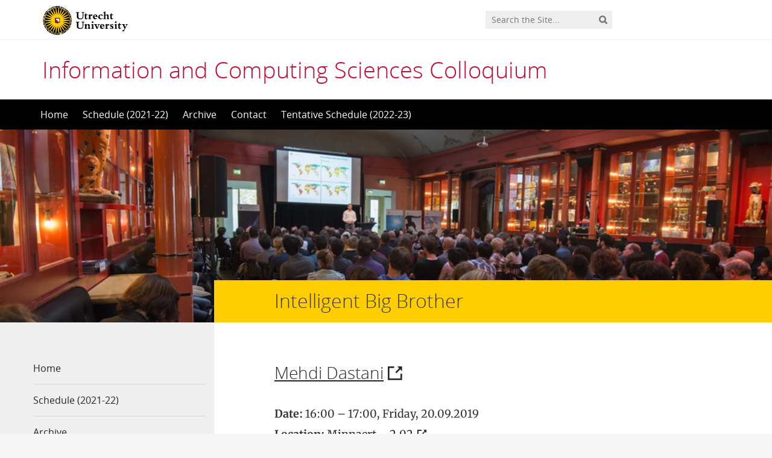

--- FILE ---
content_type: text/html; charset=UTF-8
request_url: https://icsc.sites.uu.nl/archive/intelligent-big-brother/
body_size: 6339
content:
<!DOCTYPE html>
<!--[if lt IE 7]><html lang="en-GB" class="no-js lt-ie9 lt-ie8 lt-ie7"> <![endif]-->
<!--[if (IE 7)&!(IEMobile)]><html lang="en-GB" class="no-js lt-ie9 lt-ie8"><![endif]-->
<!--[if (IE 8)&!(IEMobile)]><html lang="en-GB" class="no-js lt-ie9"><![endif]-->
<!--[if gt IE 8]><!--> <html lang="en-GB" class="no-js"><!--<![endif]-->
<head>
<meta charset="UTF-8">
<title>Information and Computing Sciences Colloquium | Intelligent Big Brother</title>

<base href="">

<meta name="HandheldFriendly" content="True">
<meta name="MobileOptimized" content="320">
<meta name="viewport" content="width=device-width, initial-scale=1"/>




<link rel="icon" href="https://icsc.sites.uu.nl/wp-content/themes/UU2014/images/favicon.ico">
<link rel="apple-touch-icon" href="https://icsc.sites.uu.nl/wp-content/themes/UU2014/images/apple-icon-touch.png">



<meta name="msapplication-TileColor" content="#f01d4f">
<meta name="msapplication-TileImage" content="https://icsc.sites.uu.nl/wp-content/themes/UU2014/images/win8-tile-icon.png">

<link rel="profile" href="https://gmpg.org/xfn/11">
<link rel="pingback" href="https://icsc.sites.uu.nl/xmlrpc.php">

<!-- Open Graph Meta Tags for Facebook and LinkedIn Sharing !-->
<meta property="og:title" content="Intelligent Big Brother"/>
<meta property="og:description" content="Mehdi Dastani Date: 16:00 – 17:00, Friday, 20.09.2019 Location: Minnaert - 2.02 Title: Intelligent big brother Abstract: The emergence of autonomous (software) systems in open environments such as the financial markets, large ICT systems, socio-technical systems and industrial platforms urgently requires flexible control and coordination mechanisms in order to guarantee desirable system-level properties. In artificial intelligence, and in particular in the multi-agent systems research field, norms have been widely proposed as&hellip;" />
<meta property="og:url" content="https://icsc.sites.uu.nl/archive/intelligent-big-brother/" />
<meta property="og:image" content="https://icsc.sites.uu.nl/wp-content/uploads/sites/552/2019/08/cropped-UU-Sustainability-017-3500.jpg" />
<meta property="og:type" content="article" />
<meta property="og:site_name" content="Information and Computing Sciences Colloquium" />
<!-- End Open Graph Meta Tags !-->



<meta name='robots' content='max-image-preview:large' />
<script type="text/javascript">
/* <![CDATA[ */
window.koko_analytics = {"url":"https:\/\/icsc.sites.uu.nl\/wp-admin\/admin-ajax.php?action=koko_analytics_collect","site_url":"https:\/\/icsc.sites.uu.nl","post_id":154,"path":"\/archive\/intelligent-big-brother\/","method":"cookie","use_cookie":true};
/* ]]> */
</script>
<link rel="alternate" type="application/rss+xml" title="Information and Computing Sciences Colloquium &raquo; Feed" href="https://icsc.sites.uu.nl/feed/" />
<link rel="alternate" type="application/rss+xml" title="Information and Computing Sciences Colloquium &raquo; Comments Feed" href="https://icsc.sites.uu.nl/comments/feed/" />
<link rel='stylesheet' id='formidable-css' href='https://icsc.sites.uu.nl/wp-admin/admin-ajax.php?action=frmpro_css' type='text/css' media='all' />
<link rel='stylesheet' id='wp-block-library-css' href='https://icsc.sites.uu.nl/wp-includes/css/dist/block-library/style.min.css' type='text/css' media='all' />
<link rel='stylesheet' id='agenda-query-css' href='https://icsc.sites.uu.nl/wp-content/plugins/uu-blocks//build/uu-agenda-query.css' type='text/css' media='all' />
<link rel='stylesheet' id='agenda-query-past-css' href='https://icsc.sites.uu.nl/wp-content/plugins/uu-blocks//build/uu-agenda-query-past.css' type='text/css' media='all' />
<style id='classic-theme-styles-inline-css' type='text/css'>
/*! This file is auto-generated */
.wp-block-button__link{color:#fff;background-color:#32373c;border-radius:9999px;box-shadow:none;text-decoration:none;padding:calc(.667em + 2px) calc(1.333em + 2px);font-size:1.125em}.wp-block-file__button{background:#32373c;color:#fff;text-decoration:none}
</style>
<style id='global-styles-inline-css' type='text/css'>
body{--wp--preset--color--black: #000000;--wp--preset--color--cyan-bluish-gray: #abb8c3;--wp--preset--color--white: #ffffff;--wp--preset--color--pale-pink: #f78da7;--wp--preset--color--vivid-red: #cf2e2e;--wp--preset--color--luminous-vivid-orange: #ff6900;--wp--preset--color--luminous-vivid-amber: #fcb900;--wp--preset--color--light-green-cyan: #7bdcb5;--wp--preset--color--vivid-green-cyan: #00d084;--wp--preset--color--pale-cyan-blue: #8ed1fc;--wp--preset--color--vivid-cyan-blue: #0693e3;--wp--preset--color--vivid-purple: #9b51e0;--wp--preset--gradient--vivid-cyan-blue-to-vivid-purple: linear-gradient(135deg,rgba(6,147,227,1) 0%,rgb(155,81,224) 100%);--wp--preset--gradient--light-green-cyan-to-vivid-green-cyan: linear-gradient(135deg,rgb(122,220,180) 0%,rgb(0,208,130) 100%);--wp--preset--gradient--luminous-vivid-amber-to-luminous-vivid-orange: linear-gradient(135deg,rgba(252,185,0,1) 0%,rgba(255,105,0,1) 100%);--wp--preset--gradient--luminous-vivid-orange-to-vivid-red: linear-gradient(135deg,rgba(255,105,0,1) 0%,rgb(207,46,46) 100%);--wp--preset--gradient--very-light-gray-to-cyan-bluish-gray: linear-gradient(135deg,rgb(238,238,238) 0%,rgb(169,184,195) 100%);--wp--preset--gradient--cool-to-warm-spectrum: linear-gradient(135deg,rgb(74,234,220) 0%,rgb(151,120,209) 20%,rgb(207,42,186) 40%,rgb(238,44,130) 60%,rgb(251,105,98) 80%,rgb(254,248,76) 100%);--wp--preset--gradient--blush-light-purple: linear-gradient(135deg,rgb(255,206,236) 0%,rgb(152,150,240) 100%);--wp--preset--gradient--blush-bordeaux: linear-gradient(135deg,rgb(254,205,165) 0%,rgb(254,45,45) 50%,rgb(107,0,62) 100%);--wp--preset--gradient--luminous-dusk: linear-gradient(135deg,rgb(255,203,112) 0%,rgb(199,81,192) 50%,rgb(65,88,208) 100%);--wp--preset--gradient--pale-ocean: linear-gradient(135deg,rgb(255,245,203) 0%,rgb(182,227,212) 50%,rgb(51,167,181) 100%);--wp--preset--gradient--electric-grass: linear-gradient(135deg,rgb(202,248,128) 0%,rgb(113,206,126) 100%);--wp--preset--gradient--midnight: linear-gradient(135deg,rgb(2,3,129) 0%,rgb(40,116,252) 100%);--wp--preset--font-size--small: 13px;--wp--preset--font-size--medium: 20px;--wp--preset--font-size--large: 36px;--wp--preset--font-size--x-large: 42px;--wp--preset--spacing--20: 0.44rem;--wp--preset--spacing--30: 0.67rem;--wp--preset--spacing--40: 1rem;--wp--preset--spacing--50: 1.5rem;--wp--preset--spacing--60: 2.25rem;--wp--preset--spacing--70: 3.38rem;--wp--preset--spacing--80: 5.06rem;--wp--preset--shadow--natural: 6px 6px 9px rgba(0, 0, 0, 0.2);--wp--preset--shadow--deep: 12px 12px 50px rgba(0, 0, 0, 0.4);--wp--preset--shadow--sharp: 6px 6px 0px rgba(0, 0, 0, 0.2);--wp--preset--shadow--outlined: 6px 6px 0px -3px rgba(255, 255, 255, 1), 6px 6px rgba(0, 0, 0, 1);--wp--preset--shadow--crisp: 6px 6px 0px rgba(0, 0, 0, 1);}:where(.is-layout-flex){gap: 0.5em;}:where(.is-layout-grid){gap: 0.5em;}body .is-layout-flex{display: flex;}body .is-layout-flex{flex-wrap: wrap;align-items: center;}body .is-layout-flex > *{margin: 0;}body .is-layout-grid{display: grid;}body .is-layout-grid > *{margin: 0;}:where(.wp-block-columns.is-layout-flex){gap: 2em;}:where(.wp-block-columns.is-layout-grid){gap: 2em;}:where(.wp-block-post-template.is-layout-flex){gap: 1.25em;}:where(.wp-block-post-template.is-layout-grid){gap: 1.25em;}.has-black-color{color: var(--wp--preset--color--black) !important;}.has-cyan-bluish-gray-color{color: var(--wp--preset--color--cyan-bluish-gray) !important;}.has-white-color{color: var(--wp--preset--color--white) !important;}.has-pale-pink-color{color: var(--wp--preset--color--pale-pink) !important;}.has-vivid-red-color{color: var(--wp--preset--color--vivid-red) !important;}.has-luminous-vivid-orange-color{color: var(--wp--preset--color--luminous-vivid-orange) !important;}.has-luminous-vivid-amber-color{color: var(--wp--preset--color--luminous-vivid-amber) !important;}.has-light-green-cyan-color{color: var(--wp--preset--color--light-green-cyan) !important;}.has-vivid-green-cyan-color{color: var(--wp--preset--color--vivid-green-cyan) !important;}.has-pale-cyan-blue-color{color: var(--wp--preset--color--pale-cyan-blue) !important;}.has-vivid-cyan-blue-color{color: var(--wp--preset--color--vivid-cyan-blue) !important;}.has-vivid-purple-color{color: var(--wp--preset--color--vivid-purple) !important;}.has-black-background-color{background-color: var(--wp--preset--color--black) !important;}.has-cyan-bluish-gray-background-color{background-color: var(--wp--preset--color--cyan-bluish-gray) !important;}.has-white-background-color{background-color: var(--wp--preset--color--white) !important;}.has-pale-pink-background-color{background-color: var(--wp--preset--color--pale-pink) !important;}.has-vivid-red-background-color{background-color: var(--wp--preset--color--vivid-red) !important;}.has-luminous-vivid-orange-background-color{background-color: var(--wp--preset--color--luminous-vivid-orange) !important;}.has-luminous-vivid-amber-background-color{background-color: var(--wp--preset--color--luminous-vivid-amber) !important;}.has-light-green-cyan-background-color{background-color: var(--wp--preset--color--light-green-cyan) !important;}.has-vivid-green-cyan-background-color{background-color: var(--wp--preset--color--vivid-green-cyan) !important;}.has-pale-cyan-blue-background-color{background-color: var(--wp--preset--color--pale-cyan-blue) !important;}.has-vivid-cyan-blue-background-color{background-color: var(--wp--preset--color--vivid-cyan-blue) !important;}.has-vivid-purple-background-color{background-color: var(--wp--preset--color--vivid-purple) !important;}.has-black-border-color{border-color: var(--wp--preset--color--black) !important;}.has-cyan-bluish-gray-border-color{border-color: var(--wp--preset--color--cyan-bluish-gray) !important;}.has-white-border-color{border-color: var(--wp--preset--color--white) !important;}.has-pale-pink-border-color{border-color: var(--wp--preset--color--pale-pink) !important;}.has-vivid-red-border-color{border-color: var(--wp--preset--color--vivid-red) !important;}.has-luminous-vivid-orange-border-color{border-color: var(--wp--preset--color--luminous-vivid-orange) !important;}.has-luminous-vivid-amber-border-color{border-color: var(--wp--preset--color--luminous-vivid-amber) !important;}.has-light-green-cyan-border-color{border-color: var(--wp--preset--color--light-green-cyan) !important;}.has-vivid-green-cyan-border-color{border-color: var(--wp--preset--color--vivid-green-cyan) !important;}.has-pale-cyan-blue-border-color{border-color: var(--wp--preset--color--pale-cyan-blue) !important;}.has-vivid-cyan-blue-border-color{border-color: var(--wp--preset--color--vivid-cyan-blue) !important;}.has-vivid-purple-border-color{border-color: var(--wp--preset--color--vivid-purple) !important;}.has-vivid-cyan-blue-to-vivid-purple-gradient-background{background: var(--wp--preset--gradient--vivid-cyan-blue-to-vivid-purple) !important;}.has-light-green-cyan-to-vivid-green-cyan-gradient-background{background: var(--wp--preset--gradient--light-green-cyan-to-vivid-green-cyan) !important;}.has-luminous-vivid-amber-to-luminous-vivid-orange-gradient-background{background: var(--wp--preset--gradient--luminous-vivid-amber-to-luminous-vivid-orange) !important;}.has-luminous-vivid-orange-to-vivid-red-gradient-background{background: var(--wp--preset--gradient--luminous-vivid-orange-to-vivid-red) !important;}.has-very-light-gray-to-cyan-bluish-gray-gradient-background{background: var(--wp--preset--gradient--very-light-gray-to-cyan-bluish-gray) !important;}.has-cool-to-warm-spectrum-gradient-background{background: var(--wp--preset--gradient--cool-to-warm-spectrum) !important;}.has-blush-light-purple-gradient-background{background: var(--wp--preset--gradient--blush-light-purple) !important;}.has-blush-bordeaux-gradient-background{background: var(--wp--preset--gradient--blush-bordeaux) !important;}.has-luminous-dusk-gradient-background{background: var(--wp--preset--gradient--luminous-dusk) !important;}.has-pale-ocean-gradient-background{background: var(--wp--preset--gradient--pale-ocean) !important;}.has-electric-grass-gradient-background{background: var(--wp--preset--gradient--electric-grass) !important;}.has-midnight-gradient-background{background: var(--wp--preset--gradient--midnight) !important;}.has-small-font-size{font-size: var(--wp--preset--font-size--small) !important;}.has-medium-font-size{font-size: var(--wp--preset--font-size--medium) !important;}.has-large-font-size{font-size: var(--wp--preset--font-size--large) !important;}.has-x-large-font-size{font-size: var(--wp--preset--font-size--x-large) !important;}
.wp-block-navigation a:where(:not(.wp-element-button)){color: inherit;}
:where(.wp-block-post-template.is-layout-flex){gap: 1.25em;}:where(.wp-block-post-template.is-layout-grid){gap: 1.25em;}
:where(.wp-block-columns.is-layout-flex){gap: 2em;}:where(.wp-block-columns.is-layout-grid){gap: 2em;}
.wp-block-pullquote{font-size: 1.5em;line-height: 1.6;}
</style>
<link rel='stylesheet' id='frontend-login-css-css' href='https://icsc.sites.uu.nl/wp-content/plugins/uu-global-functions/assets/css/frontend-login.css' type='text/css' media='all' />
<link rel='stylesheet' id='uu-shortcodes-styles-css' href='https://icsc.sites.uu.nl/wp-content/plugins/uu-shortcodes/css/uu-shortcodes.css' type='text/css' media='all' />
<link rel='stylesheet' id='uu2014-stylesheet-css' href='https://icsc.sites.uu.nl/wp-content/themes/UU2014/css/style.css' type='text/css' media='screen' />
<link rel='stylesheet' id='uu2014-print-stylesheet-css' href='https://icsc.sites.uu.nl/wp-content/themes/UU2014/css/print.css' type='text/css' media='print' />
<!--[if lt IE 9]>
<link rel='stylesheet' id='uu2014-ie-only-css' href='https://icsc.sites.uu.nl/wp-content/themes/UU2014/css/ie.css' type='text/css' media='all' />
<![endif]-->
<link rel='stylesheet' id='custom-style-css' href='https://icsc.sites.uu.nl/wp-content/themes/UU2014/css/custom.css' type='text/css' media='all' />
<script type="text/javascript" src="https://icsc.sites.uu.nl/wp-content/plugins/uu-global-functions/assets/js/frontend-login.js" id="frontend-login-js-js"></script>
<script type="text/javascript" src="https://icsc.sites.uu.nl/wp-includes/js/jquery/jquery.min.js" id="jquery-core-js"></script>
<script type="text/javascript" src="https://icsc.sites.uu.nl/wp-includes/js/jquery/jquery-migrate.min.js" id="jquery-migrate-js"></script>
<script type="text/javascript" src="https://icsc.sites.uu.nl/wp-content/themes/UU2014/js/modernizr.min.js" id="uu2014-modernizr-js"></script>
<script type="text/javascript" src="https://icsc.sites.uu.nl/wp-content/themes/UU2014/js/respond.min.js" id="uu2014-respondjs-js"></script>
<link rel="https://api.w.org/" href="https://icsc.sites.uu.nl/wp-json/" /><link rel="alternate" type="application/json" href="https://icsc.sites.uu.nl/wp-json/wp/v2/pages/154" /><link rel="canonical" href="https://icsc.sites.uu.nl/archive/intelligent-big-brother/" />
<link rel="alternate" type="application/json+oembed" href="https://icsc.sites.uu.nl/wp-json/oembed/1.0/embed?url=https%3A%2F%2Ficsc.sites.uu.nl%2Farchive%2Fintelligent-big-brother%2F" />
<link rel="alternate" type="text/xml+oembed" href="https://icsc.sites.uu.nl/wp-json/oembed/1.0/embed?url=https%3A%2F%2Ficsc.sites.uu.nl%2Farchive%2Fintelligent-big-brother%2F&#038;format=xml" />
<script>document.documentElement.className += " js";</script>
	<style type="text/css">#banner {
			background-image: url(https://icsc.sites.uu.nl/wp-content/uploads/sites/552/2019/08/cropped-UU-Sustainability-017-3500.jpg);
			/*-ms-behavior: url(https://icsc.sites.uu.nl/wp-content/themes/UU2014/includes/backgroundsize.min.htc);*/
		}</style>
</head>

<body data-rsssl=1 class="page-template-default page page-id-154 page-child parent-pageid-124" data-spy="scroll" data-target="#sidebarnav">
     
	<div id="page">
		<div id="brandbar" class="affix-top">
	<div class="container">
		<div class="row">

			<div class="col-sm-4 col-xs-8 logodiv">
				<button type="button" class="navbar-toggle hidden-print" data-toggle="collapse" data-target="#main-menu-collapse">
                    <span class="sr-only">Navigation</span>
                    <span class="icon-bar"></span>
                    <span class="icon-bar"></span>
                    <span class="icon-bar"></span>
                </button>

<a href="https://www.uu.nl/en"><img src="https://icsc.sites.uu.nl/wp-content/themes/UU2014/images/uu-logo-en.svg" alt="Logo Utrecht University" class="site-logo" /></a>
		<div class="visible-print-block">	
			<h1>Information and Computing Sciences Colloquium</h1>
		</div>	
			</div>

			<div class="col-sm-6 col-xs-4 hidden-print" role="search" >
				
					<div class="pull-right">
						<form method="get" id="searchform" action="https://icsc.sites.uu.nl" >
							<div class="search-wrapper">
								<label class="screen-reader-text" for="s">'</label>
								<input type="text" class= "searchfield" value="" name="s" id="s" placeholder="Search the Site..." />
								<input type="submit" id="searchsubmit" class="searchbutton" value="" />
							</div>
							
						</form>
					</div>
				
			</div>		
			
		</div>
	</div>
</div> 
		<header id="masthead" class="header hidden-print">

			<div class="container">

								<h1>

				<a href="https://icsc.sites.uu.nl/" rel="home" title="Information and Computing Sciences Colloquium">
					Information and Computing Sciences Colloquium				</a>

			    </h1>

				
			</div>

		</header>

		<a class="skip-link sr-only" href="#content">Skip to content</a>


     
    <nav id="#access" class="navbar navbar-default navbar-inverse">
        <!-- Brand and toggle get grouped for better mobile display -->
        <div class="container">
            <div class="navbar-header">
                
            </div>
        <div id="main-menu-collapse" class="collapse navbar-collapse"><ul id="menu-mainmenu" class="nav navbar-nav"><li id="menu-item-15" class="first-item menu-item menu-item-type-custom menu-item-object-custom menu-item-home menu-item-15"><a title="Home" href="https://icsc.sites.uu.nl/">Home</a></li>
<li id="menu-item-18" class="menu-item menu-item-type-post_type menu-item-object-page menu-item-18"><a title="Schedule (2021-22)" href="https://icsc.sites.uu.nl/schedule/">Schedule (2021-22)</a></li>
<li id="menu-item-182" class="menu-item menu-item-type-post_type menu-item-object-page current-page-ancestor menu-item-182"><a title="Archive" href="https://icsc.sites.uu.nl/archive/">Archive</a></li>
<li id="menu-item-16" class="menu-item menu-item-type-post_type menu-item-object-page menu-item-16"><a title="Contact" href="https://icsc.sites.uu.nl/contact/">Contact</a></li>
<li id="menu-item-749" class="last-item menu-item menu-item-type-post_type menu-item-object-page menu-item-749"><a title="Tentative Schedule (2022-23)" href="https://icsc.sites.uu.nl/schedule-22-23/">Tentative Schedule (2022-23)</a></li>
</ul></div>    	</div>
    </nav> <!-- #access .navbar -->
    
<div id="content" class="two-col">
	
<header class="article-header article-header-main">

	<div class="header-image hidden-print">
		
    		 
		          <img src="https://icsc.sites.uu.nl/wp-content/uploads/sites/552/2019/08/cropped-UU-Sustainability-017-3500.jpg" alt="" /> 
			
		
    	<div class="page-header-placeholder"></div>	

	</div>

	
</header>
<div id="content-wrapper" class="container">
	<div class="row-offcanvas row-offcanvas-left">

		 <div id="left-sidebar" class="sidebar-offcanvas clearfix hidden-print" role="complementary">
			
				
				<div id="nav_menu-3" class="widget-1 first-widget widget widget_nav_menu"><div class="menu-mainmenu-container"><ul id="menu-mainmenu-1" class="menu"><li class="first-item menu-item menu-item-type-custom menu-item-object-custom menu-item-home menu-item-15"><a href="https://icsc.sites.uu.nl/">Home</a></li>
<li class="menu-item menu-item-type-post_type menu-item-object-page menu-item-18"><a href="https://icsc.sites.uu.nl/schedule/">Schedule (2021-22)</a></li>
<li class="menu-item menu-item-type-post_type menu-item-object-page current-page-ancestor menu-item-182"><a href="https://icsc.sites.uu.nl/archive/">Archive</a></li>
<li class="menu-item menu-item-type-post_type menu-item-object-page menu-item-16"><a href="https://icsc.sites.uu.nl/contact/">Contact</a></li>
<li class="last-item menu-item menu-item-type-post_type menu-item-object-page menu-item-749"><a href="https://icsc.sites.uu.nl/schedule-22-23/">Tentative Schedule (2022-23)</a></li>
</ul></div></div>		
</div> 
			<div class="page-content clearfix">

				
										<div class="page-title"> 
	    			
	    				<h1>
							Intelligent Big Brother	    				</h1>  

	    				    			
	    			</div> 
	    				    				    			<div class="toggle-btn-div visible-xs clearfix">
	    			 	<button type="button" class="toggle-btn white button icon left arrow-right" data-toggle="offcanvas">Show sidebar</button>
					</div>
								<div class="page-content-inner facetwp-template">	
	    			
	    				

	    			 

				
					<article id="post-154" class="clearfix post-154 page type-page status-publish hentry first-post">
						<section class="entry-content">
							<h2><a href="https://www.uu.nl/medewerkers/MMDastani" target="_blank" rel="noopener noreferrer">Mehdi Dastani</a></h2>
<p><strong>Date:</strong> 16:00 – 17:00, Friday, 20.09.2019<br />
<strong>Location: </strong><a href="https://goo.gl/maps/Zq6MtmUFeHgSEuyRA" target="_blank" rel="noopener noreferrer">Minnaert &#8211; 2.02</a></p>
<p><strong>Title:</strong> Intelligent big brother<br />
<strong>Abstract:</strong> The emergence of autonomous (software) systems in open environments such as the financial markets, large ICT systems, socio-technical systems and industrial platforms urgently requires flexible control and coordination mechanisms in order to guarantee desirable system-level properties. In artificial intelligence, and in particular in the multi-agent systems research field, norms have been widely proposed as flexible means for coordinating the behaviour of autonomous agents in multi-agent settings. In this presentation, an overview of my recent work on norm-based computational mechanisms that can be used to control and coordinate the behaviour of autonomous systems will be presented.</p>
													</section>

						<footer class="article-footer">

							
						</footer>

						
					</article>

				
			
			</div> <!-- /page-content-inner -->

			  

			
		</div> <!-- /page-content -->
	

   </div> <!--row-offcanvas -->
</div> <!-- /#content-wrapper --> 



	</div>
			<div id="footer-widget-area" class="hidden-print">
				<div class="container">
					<div class="row">
						<div class="col-md-12">
							              <div id="uu_social_media_buttons_widget-2" class="widget-1 first-widget widget widget_uu_social_media_buttons_widget">                  <h4 class="widgettitle">Follow us on Twitter and Youtube</h4>
<ul class="uu_socialmedia_widget">  

 
              <li><a alt="Twitter" href="https://twitter.com/IcscUtrecht" class="button icononly twitter"></a></li>       
              <li><a alt="Youtube" href="https://www.youtube.com/channel/UCszsBSrJOG8tQdRM6DSWMDA" class="button icononly youtube"></a></li>       
                     
 
</ul>

</div>						</div>
					</div>
				</div>	
			</div>	

  

			
			<footer id="colophon" class="footer hidden-print">

				<div id="inner-footer" class="container clearfix">
					<div class="row">
						<div class="col-sm-6">
							<img class="uu-footer-logo" alt="Logo Utrecht University" src="https://icsc.sites.uu.nl/wp-content/themes/UU2014/images/uu-logo-footer-en.svg">							
							<!-- <nav role="navigation">
															</nav> -->
						</div>
						<div class="col-sm-6">
							<p class="source-org copyright pull-right">&copy; 2026 Utrecht University, <a href="
								https://www.uu.nl/en/organisation/privacy-statement-utrecht-university">Privacy statement</a>
							</p>
						</div>
					</div>
					

					

				</div>
			</footer>
			

			

  


	<p id="back-top">
        <a href="#top"><i class="fa fa-angle-up"></i></a>
    </p>



<!-- Koko Analytics v2.1.3 - https://www.kokoanalytics.com/ -->
<script type="text/javascript">
/* <![CDATA[ */
!function(){var e=window,r=e.koko_analytics;r.trackPageview=function(e,t){"prerender"==document.visibilityState||/bot|crawl|spider|seo|lighthouse|facebookexternalhit|preview/i.test(navigator.userAgent)||navigator.sendBeacon(r.url,new URLSearchParams({pa:e,po:t,r:0==document.referrer.indexOf(r.site_url)?"":document.referrer,m:r.use_cookie?"c":r.method[0]}))},e.addEventListener("load",function(){r.trackPageview(r.path,r.post_id)})}();
/* ]]> */
</script>

<div class="health-check" style="display:none">Online</div><script type="text/javascript" src="https://icsc.sites.uu.nl/wp-content/plugins/uu-shortcodes/js/uu-shortcodes.js" id="uu-shortcodes-js-js"></script>
<script type="text/javascript" src="https://icsc.sites.uu.nl/wp-content/themes/UU2014/js/bootstrap.min.js" id="bootstrapjs-js"></script>
<script type="text/javascript" src="https://icsc.sites.uu.nl/wp-content/themes/UU2014/js/chosen.jquery.min.js" id="chosen-js-js"></script>
<script type="text/javascript" src="https://icsc.sites.uu.nl/wp-includes/js/imagesloaded.min.js" id="imagesloaded-js"></script>
<script type="text/javascript" src="https://icsc.sites.uu.nl/wp-includes/js/masonry.min.js" id="masonry-js"></script>
<script type="text/javascript" src="https://icsc.sites.uu.nl/wp-content/themes/UU2014/js/scripts.js" id="uu2014-js-js"></script>

<!-- Koko Analytics Pro v2.1.5 - https://www.kokoanalytics.com/ -->
<script type="text/javascript">
/* <![CDATA[ */
(()=>{var e=window,a="koko_analytics";function t(t,n,o){var r;"prerender"==document.visibilityState||/bot|crawl|spider|seo|lighthouse|facebookexternalhit|preview/i.test(navigator.userAgent)||(void 0===o&&"number"==typeof n&&(o=parseFloat(n),n=""),n&&(n=" "+n),(r={e:t,p:n||"",v:parseInt(100*(o||0))}).m=e[a].use_cookie?"c":e[a].method[0],navigator.sendBeacon(e[a].url,new URLSearchParams(r)))}function n(e){var a=e.target,n=0;do{var o=a.className.match(/koko-analytics-event-name=([^ ]+)/);if(o){o=o.pop().replaceAll("+"," ");var r=a.className.match(/koko-analytics-event-param=([^ ]+)/);r=r?r.pop().replaceAll("+"," "):r}}while(n++<3&&a.parentElement);o&&t(o,r)}e[a].trackEvent=t,document.addEventListener("submit",n),document.addEventListener("click",n)})();
/* ]]> */
</script>


</div> <!-- /#page -->

</body>
</html>

--- FILE ---
content_type: image/svg+xml
request_url: https://icsc.sites.uu.nl/wp-content/themes/UU2014/images/uu-logo-footer-en.svg
body_size: 36553
content:

<svg version="1.1" id="Layer_1" xmlns="http://www.w3.org/2000/svg" xmlns:xlink="http://www.w3.org/1999/xlink" x="0px" y="0px"
	 width="215.392px" height="53.868px" viewBox="0 0 215.392 53.868" enable-background="new 0 0 215.392 53.868"
	 xml:space="preserve">
<g>
	<polygon fill="#FFFFFF" points="22.741,0.906 23.252,0.251 24.118,0.146 24.772,0.659 29.093,0.659 29.747,0.146 30.611,0.251 
		31.124,0.905 35.321,1.94 36.078,1.598 36.892,1.907 37.233,2.666 41.055,4.67 41.872,4.521 42.588,5.014 42.738,5.834 
		45.974,8.698 46.802,8.75 47.378,9.401 47.329,10.231 49.781,13.781 50.574,14.03 50.981,14.801 50.734,15.594 52.266,19.635 
		52.979,20.065 53.186,20.91 52.757,21.621 53.276,25.91 53.864,26.498 53.864,27.372 53.276,27.958 52.757,32.243 53.188,32.954 
		52.981,33.801 52.268,34.229 50.736,38.27 50.983,39.063 50.576,39.836 49.784,40.083 47.329,43.637 47.378,44.469 46.802,45.12 
		45.974,45.168 42.742,48.032 42.592,48.85 41.877,49.346 41.059,49.194 37.232,51.202 36.892,51.961 36.078,52.27 35.32,51.928 
		31.129,52.963 30.616,53.618 29.751,53.721 29.098,53.208 24.776,53.208 24.122,53.721 23.258,53.618 22.745,52.963 18.549,51.928 
		17.792,52.27 16.978,51.961 16.636,51.202 12.814,49.198 11.997,49.348 11.28,48.852 11.131,48.034 7.895,45.168 7.066,45.12 
		6.488,44.469 6.537,43.637 4.086,40.088 3.292,39.84 2.887,39.069 3.135,38.274 1.602,34.233 0.891,33.805 0.682,32.958 
		1.112,32.249 0.591,27.958 0.003,27.372 0.003,26.498 0.591,25.91 1.111,21.627 0.68,20.914 0.889,20.069 1.6,19.639 3.133,15.599 
		2.885,14.805 3.29,14.033 4.083,13.785 6.538,10.231 6.488,9.401 7.066,8.75 7.895,8.698 11.126,5.836 11.275,5.019 11.993,4.523 
		12.81,4.674 16.636,2.666 16.978,1.907 17.792,1.598 18.549,1.94 	"/>
	<g>
		<defs>
			<polygon id="SVGID_1_" points="29.093,0.659 24.772,0.659 24.119,0.146 23.252,0.251 22.741,0.906 18.549,1.94 17.792,1.598 
				16.978,1.907 16.636,2.666 12.81,4.674 11.993,4.523 11.275,5.018 11.126,5.836 7.894,8.698 7.066,8.75 6.488,9.401 
				6.538,10.231 4.083,13.786 3.29,14.033 2.885,14.805 3.132,15.598 1.601,19.639 0.89,20.069 0.681,20.915 1.111,21.627 
				0.591,25.911 0.003,26.498 0.003,27.372 0.591,27.958 1.112,32.249 0.682,32.958 0.891,33.805 1.602,34.233 3.134,38.274 
				2.888,39.069 3.292,39.84 4.086,40.088 6.537,43.637 6.488,44.469 7.066,45.12 7.894,45.168 11.131,48.034 11.279,48.852 
				11.997,49.348 12.815,49.198 16.635,51.202 16.978,51.961 17.792,52.27 18.549,51.928 22.745,52.963 23.257,53.618 
				24.122,53.721 24.777,53.208 29.098,53.208 29.751,53.721 30.616,53.618 31.129,52.963 35.32,51.928 36.078,52.27 36.892,51.961 
				37.233,51.202 41.058,49.194 41.877,49.346 42.592,48.85 42.742,48.032 45.974,45.168 46.802,45.12 47.378,44.469 47.33,43.637 
				49.785,40.083 50.577,39.836 50.983,39.063 50.735,38.27 52.268,34.229 52.981,33.801 53.188,32.954 52.758,32.243 
				53.276,27.958 53.864,27.372 53.864,26.498 53.276,25.911 52.758,21.621 53.186,20.91 52.979,20.065 52.266,19.635 
				50.733,15.594 50.981,14.801 50.574,14.03 49.78,13.781 47.33,10.231 47.378,9.401 46.802,8.75 45.974,8.698 42.738,5.834 
				42.588,5.014 41.872,4.521 41.055,4.671 37.233,2.666 36.892,1.907 36.078,1.598 35.321,1.94 31.124,0.905 30.611,0.251 
				29.747,0.146 			"/>
		</defs>
		<clipPath id="SVGID_2_">
			<use xlink:href="#SVGID_1_"  overflow="visible"/>
		</clipPath>
		<path clip-path="url(#SVGID_2_)" fill="#FFFFFF" d="M31.581,3.452c0.21,0.128,0.561,0.312,0.827,0.375
			C32.71,3.9,33.044,3.92,33.131,3.566c0.084-0.346-0.347-0.484-0.753-0.723c-0.407-0.238-0.796-0.574-0.619-1.299
			c0.199-0.807,1.102-0.982,1.811-0.809c0.417,0.104,0.783,0.294,1.132,0.536l-0.445,0.624c-0.227-0.152-0.553-0.301-0.753-0.35
			c-0.467-0.114-0.681,0.011-0.739,0.25c-0.036,0.151,0.04,0.308,0.451,0.507c0.906,0.451,1.071,0.898,0.944,1.425
			c-0.227,0.924-1.056,1.096-1.89,0.891c-0.389-0.094-0.775-0.281-1.113-0.496L31.581,3.452z"/>
		<path clip-path="url(#SVGID_2_)" fill="none" stroke="#FFFFFF" stroke-width="0.4" d="M31.581,3.452
			c0.21,0.128,0.561,0.312,0.827,0.375C32.71,3.9,33.044,3.92,33.131,3.566c0.084-0.346-0.347-0.484-0.753-0.723
			c-0.407-0.238-0.796-0.574-0.619-1.299c0.199-0.807,1.102-0.982,1.811-0.809c0.417,0.104,0.783,0.294,1.132,0.536l-0.445,0.624
			c-0.227-0.152-0.553-0.301-0.753-0.35c-0.467-0.114-0.681,0.011-0.739,0.25c-0.036,0.151,0.04,0.308,0.451,0.507
			c0.906,0.451,1.071,0.898,0.944,1.425c-0.227,0.924-1.056,1.096-1.89,0.891c-0.389-0.094-0.775-0.281-1.113-0.496L31.581,3.452z"
			/>
		<path clip-path="url(#SVGID_2_)" fill="#FFFFFF" d="M39.505,2.989c1.16,0.608,1.413,1.781,0.894,2.772
			c-0.522,0.994-1.631,1.449-2.79,0.843c-1.165-0.611-1.419-1.783-0.898-2.777C37.232,2.835,38.341,2.379,39.505,2.989
			 M37.978,5.889c0.512,0.271,1.11,0.142,1.502-0.606c0.394-0.753,0.161-1.316-0.352-1.585c-0.508-0.268-1.103-0.141-1.497,0.61
			S37.468,5.623,37.978,5.889"/>
		<path clip-path="url(#SVGID_2_)" fill="none" stroke="#FFFFFF" stroke-width="0.4" d="M39.505,2.989
			c1.16,0.608,1.413,1.781,0.894,2.772c-0.522,0.994-1.631,1.449-2.79,0.843c-1.165-0.611-1.419-1.783-0.898-2.777
			C37.232,2.835,38.341,2.379,39.505,2.989z M37.978,5.889c0.512,0.271,1.11,0.142,1.502-0.606c0.394-0.753,0.161-1.316-0.352-1.585
			c-0.508-0.268-1.103-0.141-1.497,0.61S37.468,5.623,37.978,5.889z"/>
		<path clip-path="url(#SVGID_2_)" fill="#FFFFFF" d="M43.968,5.875l-2.506,3.072c0.658,0.533,1.285,1.098,1.881,1.7l0.606-0.603
			C43.558,9.65,43.15,9.271,42.731,8.9l2.04-2.345"/>
		<path clip-path="url(#SVGID_2_)" fill="none" stroke="#FFFFFF" stroke-width="0.4" d="M43.968,5.875l-2.506,3.072
			c0.658,0.533,1.285,1.098,1.881,1.7l0.606-0.603C43.558,9.65,43.15,9.271,42.731,8.9l2.04-2.345"/>
		<path clip-path="url(#SVGID_2_)" fill="#FFFFFF" d="M52.446,17.832l-3.75,1.332c-0.1-0.28-0.214-0.578-0.329-0.858l3.702-1.479"/>
		<path clip-path="url(#SVGID_2_)" fill="none" stroke="#FFFFFF" stroke-width="0.4" d="M52.446,17.832l-3.75,1.332
			c-0.1-0.28-0.214-0.578-0.329-0.858l3.702-1.479"/>
		<path clip-path="url(#SVGID_2_)" fill="#FFFFFF" d="M53.927,24.703l-3.066-0.619l-0.002-0.01l2.837-1.293l-0.179-1.041
			l-3.707,1.935c0.054,0.36,0.093,0.719,0.128,1.08l4.049,0.952"/>
		<path clip-path="url(#SVGID_2_)" fill="none" stroke="#FFFFFF" stroke-width="0.4" d="M53.927,24.703l-3.066-0.619l-0.002-0.01
			l2.837-1.293l-0.179-1.041l-3.707,1.935c0.054,0.36,0.093,0.719,0.128,1.08l4.049,0.952"/>
		<path clip-path="url(#SVGID_2_)" fill="#FFFFFF" d="M50.804,28.725c-0.102,0.225-0.239,0.594-0.272,0.865
			c-0.037,0.311-0.017,0.645,0.344,0.688c0.355,0.043,0.442-0.402,0.627-0.836c0.189-0.43,0.474-0.857,1.218-0.768
			c0.823,0.098,1.106,0.975,1.019,1.699c-0.051,0.43-0.2,0.812-0.395,1.189l-0.676-0.367c0.125-0.242,0.235-0.584,0.258-0.791
			c0.057-0.475-0.095-0.674-0.336-0.701c-0.155-0.02-0.302,0.074-0.45,0.51c-0.34,0.951-0.764,1.17-1.3,1.105
			c-0.945-0.113-1.216-0.916-1.114-1.768c0.048-0.398,0.185-0.803,0.359-1.162L50.804,28.725z"/>
		<path clip-path="url(#SVGID_2_)" fill="none" stroke="#FFFFFF" stroke-width="0.4" d="M50.804,28.725
			c-0.102,0.225-0.239,0.594-0.272,0.865c-0.037,0.311-0.017,0.645,0.344,0.688c0.355,0.043,0.442-0.402,0.627-0.836
			c0.189-0.43,0.474-0.857,1.218-0.768c0.823,0.098,1.106,0.975,1.019,1.699c-0.051,0.43-0.2,0.812-0.395,1.189l-0.676-0.367
			c0.125-0.242,0.235-0.584,0.258-0.791c0.057-0.475-0.095-0.674-0.336-0.701c-0.155-0.02-0.302,0.074-0.45,0.51
			c-0.34,0.951-0.764,1.17-1.3,1.105c-0.945-0.113-1.216-0.916-1.114-1.768c0.048-0.398,0.185-0.803,0.359-1.162L50.804,28.725z"/>
		<path clip-path="url(#SVGID_2_)" fill="#FFFFFF" d="M51.666,37.989l-0.917-0.408c0.134-0.297,0.264-0.604,0.385-0.91l-2.761-1.115
			c0.113-0.281,0.224-0.58,0.323-0.861l2.808,1.006c0.107-0.305,0.213-0.611,0.309-0.918l0.951,0.299"/>
		<path clip-path="url(#SVGID_2_)" fill="none" stroke="#FFFFFF" stroke-width="0.4" d="M51.666,37.989l-0.917-0.408
			c0.134-0.297,0.264-0.604,0.385-0.91l-2.761-1.115c0.113-0.281,0.224-0.58,0.323-0.861l2.808,1.006
			c0.107-0.305,0.213-0.611,0.309-0.918l0.951,0.299"/>
		<path clip-path="url(#SVGID_2_)" fill="#FFFFFF" d="M48.907,42.766l-3.224-2.332c0.175-0.244,0.356-0.51,0.521-0.76l3.318,2.207"
			/>
		<path clip-path="url(#SVGID_2_)" fill="none" stroke="#FFFFFF" stroke-width="0.4" d="M48.907,42.766l-3.224-2.332
			c0.175-0.244,0.356-0.51,0.521-0.76l3.318,2.207"/>
		<path clip-path="url(#SVGID_2_)" fill="#FFFFFF" d="M43.689,48.213l-0.621-0.781c0.258-0.205,0.514-0.412,0.765-0.627
			l-1.926-2.273c0.231-0.195,0.467-0.408,0.688-0.611l2.015,2.195c0.24-0.219,0.474-0.441,0.7-0.67l0.703,0.711"/>
		<path clip-path="url(#SVGID_2_)" fill="none" stroke="#FFFFFF" stroke-width="0.4" d="M43.689,48.213l-0.621-0.781
			c0.258-0.205,0.514-0.412,0.765-0.627l-1.926-2.273c0.231-0.195,0.467-0.408,0.688-0.611l2.015,2.195
			c0.24-0.219,0.474-0.441,0.7-0.67l0.703,0.711"/>
		<path clip-path="url(#SVGID_2_)" fill="#FFFFFF" d="M39.034,51.172l-1.777-3.57c0.27-0.137,0.55-0.283,0.814-0.432l1.916,3.498"/>
		<path clip-path="url(#SVGID_2_)" fill="none" stroke="#FFFFFF" stroke-width="0.4" d="M39.034,51.172l-1.777-3.57
			c0.27-0.137,0.55-0.283,0.814-0.432l1.916,3.498"/>
		<path clip-path="url(#SVGID_2_)" fill="#FFFFFF" d="M31.457,53.643l-0.687-3.918c0.779-0.131,1.553-0.303,2.315-0.516l0.294,1.008
			c0.415-0.115,0.826-0.244,1.235-0.383l0.202-0.777l0.599,1.346l-0.784,2.504L31.457,53.643z"/>
		<path clip-path="url(#SVGID_2_)" fill="none" stroke="#FFFFFF" stroke-width="0.4" d="M31.457,53.643l-0.687-3.918
			c0.779-0.131,1.553-0.303,2.315-0.516l0.294,1.008c0.415-0.115,0.826-0.244,1.235-0.383l0.202-0.777l0.599,1.346l-0.784,2.504
			L31.457,53.643z"/>
		<path clip-path="url(#SVGID_2_)" fill="#FFFFFF" d="M19.949,53.106l1.035-3.848c0.292,0.078,0.602,0.15,0.898,0.217l-0.884,3.891"
			/>
		<path clip-path="url(#SVGID_2_)" fill="none" stroke="#FFFFFF" stroke-width="0.4" d="M19.949,53.106l1.035-3.848
			c0.292,0.078,0.602,0.15,0.898,0.217l-0.884,3.891"/>
		<path clip-path="url(#SVGID_2_)" fill="#FFFFFF" d="M15.452,51.469l1.699-3.598c-0.766-0.359-1.512-0.758-2.235-1.197l-0.444,0.73
			c0.476,0.289,0.961,0.561,1.456,0.816L14.494,51"/>
		<path clip-path="url(#SVGID_2_)" fill="none" stroke="#FFFFFF" stroke-width="0.4" d="M15.452,51.469l1.699-3.598
			c-0.766-0.359-1.512-0.758-2.235-1.197l-0.444,0.73c0.476,0.289,0.961,0.561,1.456,0.816L14.494,51"/>
		<path clip-path="url(#SVGID_2_)" fill="#FFFFFF" d="M9.917,48.002l2.504-3.082c-0.657-0.531-1.286-1.098-1.882-1.699l-0.606,0.604
			c0.393,0.396,0.799,0.775,1.218,1.143l-2.045,2.338"/>
		<path clip-path="url(#SVGID_2_)" fill="none" stroke="#FFFFFF" stroke-width="0.4" d="M9.917,48.002l2.504-3.082
			c-0.657-0.531-1.286-1.098-1.882-1.699l-0.606,0.604c0.393,0.396,0.799,0.775,1.218,1.143l-2.045,2.338"/>
		<path clip-path="url(#SVGID_2_)" fill="#FFFFFF" d="M3.561,40.618l4.028-1.043c0.198,0.303,0.403,0.602,0.615,0.895l-2.378,3.43
			l-0.648-0.832l1.912-2.461l-0.006-0.008l-2.999,0.881"/>
		<path clip-path="url(#SVGID_2_)" fill="none" stroke="#FFFFFF" stroke-width="0.4" d="M3.561,40.618l4.028-1.043
			c0.198,0.303,0.403,0.602,0.615,0.895l-2.378,3.43l-0.648-0.832l1.912-2.461l-0.006-0.008l-2.999,0.881"/>
		<path clip-path="url(#SVGID_2_)" fill="#FFFFFF" d="M4.975,36.465c-0.015-0.246-0.064-0.641-0.162-0.895
			c-0.111-0.293-0.286-0.578-0.624-0.449c-0.334,0.127-0.203,0.562-0.168,1.031c0.037,0.471-0.019,0.98-0.717,1.246
			c-0.776,0.297-1.433-0.348-1.694-1.027c-0.154-0.402-0.203-0.812-0.203-1.238l0.768,0.014c0.003,0.271,0.065,0.623,0.139,0.818
			c0.17,0.447,0.396,0.553,0.625,0.463c0.146-0.055,0.231-0.205,0.161-0.658c-0.144-1.002,0.13-1.391,0.636-1.584
			c0.89-0.34,1.5,0.242,1.807,1.045c0.144,0.375,0.209,0.797,0.226,1.197L4.975,36.465z"/>
		<path clip-path="url(#SVGID_2_)" fill="none" stroke="#FFFFFF" stroke-width="0.4" d="M4.975,36.465
			c-0.015-0.246-0.064-0.641-0.162-0.895c-0.111-0.293-0.286-0.578-0.624-0.449c-0.334,0.127-0.203,0.562-0.168,1.031
			c0.037,0.471-0.019,0.98-0.717,1.246c-0.776,0.297-1.433-0.348-1.694-1.027c-0.154-0.402-0.203-0.812-0.203-1.238l0.768,0.014
			c0.003,0.271,0.065,0.623,0.139,0.818c0.17,0.447,0.396,0.553,0.625,0.463c0.146-0.055,0.231-0.205,0.161-0.658
			c-0.144-1.002,0.13-1.391,0.636-1.584c0.89-0.34,1.5,0.242,1.807,1.045c0.144,0.375,0.209,0.797,0.226,1.197L4.975,36.465z"/>
		<path clip-path="url(#SVGID_2_)" fill="#FFFFFF" d="M-0.092,28.651l0.99-0.062c0.021,0.326,0.049,0.656,0.084,0.986l2.963-0.299
			c0.032,0.299,0.072,0.617,0.115,0.914l-2.953,0.416c0.045,0.318,0.097,0.639,0.154,0.955l-0.985,0.178"/>
		<path clip-path="url(#SVGID_2_)" fill="none" stroke="#FFFFFF" stroke-width="0.4" d="M-0.092,28.651l0.99-0.062
			c0.021,0.326,0.049,0.656,0.084,0.986l2.963-0.299c0.032,0.299,0.072,0.617,0.115,0.914l-2.953,0.416
			c0.045,0.318,0.097,0.639,0.154,0.955l-0.985,0.178"/>
		<path clip-path="url(#SVGID_2_)" fill="#FFFFFF" d="M4.277,22.412c-0.087,0.354-0.14,0.688-0.19,1.033
			c0,0-0.612,0.166-0.897,0.272c-0.346,0.125-0.67,0.33-0.72,0.595c-0.01,0.053-0.013,0.116-0.016,0.149l1.493,0.146
			c-0.03,0.305-0.055,0.61-0.073,0.916l-3.83-0.218c0.033-0.545,0.083-1.084,0.147-1.625c0.094-0.769,0.471-1.399,1.168-1.349
			c0.572,0.039,0.935,0.427,0.947,1.039l0.018,0.004c0.15-0.176,0.283-0.243,0.525-0.381C3.227,22.775,4.277,22.412,4.277,22.412"/>
		<path clip-path="url(#SVGID_2_)" fill="none" stroke="#FFFFFF" stroke-width="0.4" d="M4.277,22.412
			c-0.087,0.354-0.14,0.688-0.19,1.033c0,0-0.612,0.166-0.897,0.272c-0.346,0.125-0.67,0.33-0.72,0.595
			c-0.01,0.053-0.013,0.116-0.016,0.149l1.493,0.146c-0.03,0.305-0.055,0.61-0.073,0.916l-3.83-0.218
			c0.033-0.545,0.083-1.084,0.147-1.625c0.094-0.769,0.471-1.399,1.168-1.349c0.572,0.039,0.935,0.427,0.947,1.039l0.018,0.004
			c0.15-0.176,0.283-0.243,0.525-0.381C3.227,22.775,4.277,22.412,4.277,22.412z"/>
		<path clip-path="url(#SVGID_2_)" fill="#FFFFFF" d="M1.813,16.791l4.303,0.117c-0.154,0.319-0.301,0.646-0.441,0.969L4.77,17.836
			c-0.172,0.416-0.332,0.839-0.479,1.267l0.707,0.569c-0.108,0.324-0.208,0.652-0.301,0.984l-3.259-2.877"/>
		<path clip-path="url(#SVGID_2_)" fill="none" stroke="#FFFFFF" stroke-width="0.4" d="M1.813,16.791l4.303,0.117
			c-0.154,0.319-0.301,0.646-0.441,0.969L4.77,17.836c-0.172,0.416-0.332,0.839-0.479,1.267l0.707,0.569
			c-0.108,0.324-0.208,0.652-0.301,0.984l-3.259-2.877"/>
		<path clip-path="url(#SVGID_2_)" fill="#FFFFFF" d="M8.445,7.143l2.908,0.974l-1.679-2.06l0.791-0.623l2.372,3.191
			c-0.271,0.209-0.538,0.424-0.799,0.645L9.232,8.342l1.773,1.854c-0.202,0.192-0.4,0.386-0.595,0.588L7.562,8.008"/>
		<path clip-path="url(#SVGID_2_)" fill="none" stroke="#FFFFFF" stroke-width="0.4" d="M8.445,7.143l2.908,0.974l-1.679-2.06
			l0.791-0.623l2.372,3.191c-0.271,0.209-0.538,0.424-0.799,0.645L9.232,8.342l1.773,1.854c-0.202,0.192-0.4,0.386-0.595,0.588
			L7.562,8.008"/>
		<path clip-path="url(#SVGID_2_)" fill="#FFFFFF" d="M14.363,2.99c1.161-0.61,2.269-0.153,2.791,0.839
			c0.52,0.994,0.268,2.164-0.893,2.774c-1.165,0.609-2.273,0.154-2.794-0.84C12.945,4.771,13.199,3.601,14.363,2.99 M15.884,5.895
			c0.513-0.271,0.746-0.834,0.352-1.584c-0.395-0.75-0.991-0.879-1.503-0.607c-0.509,0.266-0.742,0.83-0.348,1.581
			C14.778,6.032,15.374,6.161,15.884,5.895"/>
		<path clip-path="url(#SVGID_2_)" fill="none" stroke="#FFFFFF" stroke-width="0.4" d="M14.363,2.99
			c1.161-0.61,2.269-0.153,2.791,0.839c0.52,0.994,0.268,2.164-0.893,2.774c-1.165,0.609-2.273,0.154-2.794-0.84
			C12.945,4.771,13.199,3.601,14.363,2.99z M15.884,5.895c0.513-0.271,0.746-0.834,0.352-1.584c-0.395-0.75-0.991-0.879-1.503-0.607
			c-0.509,0.266-0.742,0.83-0.348,1.581C14.778,6.032,15.374,6.161,15.884,5.895z"/>
		<path clip-path="url(#SVGID_2_)" fill="#FFFFFF" d="M20.133,3.983c0.245,0.014,0.641,0.014,0.906-0.052
			c0.304-0.076,0.608-0.214,0.522-0.568c-0.087-0.345-0.534-0.269-1.004-0.288c-0.471-0.021-0.971-0.14-1.152-0.863
			c-0.2-0.808,0.52-1.381,1.228-1.56c0.417-0.103,0.83-0.103,1.251-0.051l-0.103,0.76c-0.273-0.028-0.629-0.009-0.829,0.04
			c-0.466,0.116-0.598,0.327-0.539,0.564c0.037,0.152,0.179,0.254,0.635,0.24c1.011-0.022,1.365,0.297,1.496,0.822
			c0.23,0.926-0.423,1.462-1.256,1.67c-0.39,0.096-0.818,0.108-1.216,0.075L20.133,3.983z"/>
		<path clip-path="url(#SVGID_2_)" fill="none" stroke="#FFFFFF" stroke-width="0.4" d="M20.133,3.983
			c0.245,0.014,0.641,0.014,0.906-0.052c0.304-0.076,0.608-0.214,0.522-0.568c-0.087-0.345-0.534-0.269-1.004-0.288
			c-0.471-0.021-0.971-0.14-1.152-0.863c-0.2-0.808,0.52-1.381,1.228-1.56c0.417-0.103,0.83-0.103,1.251-0.051l-0.103,0.76
			c-0.273-0.028-0.629-0.009-0.829,0.04c-0.466,0.116-0.598,0.327-0.539,0.564c0.037,0.152,0.179,0.254,0.635,0.24
			c1.011-0.022,1.365,0.297,1.496,0.822c0.23,0.926-0.423,1.462-1.256,1.67c-0.39,0.096-0.818,0.108-1.216,0.075L20.133,3.983z"/>
	</g>
	<g>
		<path fill="#FFFFFF" d="M26.935,2.928c0.538,0,0.974-0.436,0.974-0.974c0-0.536-0.436-0.972-0.974-0.972
			c-0.539,0-0.974,0.436-0.974,0.972C25.961,2.492,26.396,2.928,26.935,2.928"/>
		<circle fill="none" stroke="#FFFFFF" stroke-width="0.4" cx="26.935" cy="1.955" r="0.973"/>
		<path fill="#FFFFFF" d="M46.695,13.301c0.304,0.443,0.912,0.556,1.354,0.248c0.442-0.305,0.551-0.91,0.246-1.352
			c-0.303-0.443-0.909-0.552-1.351-0.248C46.501,12.254,46.39,12.86,46.695,13.301"/>
		<circle fill="none" stroke="#FFFFFF" stroke-width="0.4" cx="47.495" cy="12.749" r="0.972"/>
		<path fill="#FFFFFF" d="M26.935,50.94c0.538,0,0.974,0.436,0.974,0.975s-0.436,0.973-0.974,0.973
			c-0.539,0-0.974-0.434-0.974-0.973S26.396,50.94,26.935,50.94"/>
		<circle fill="none" stroke="#FFFFFF" stroke-width="0.4" cx="26.935" cy="51.914" r="0.974"/>
		<path fill="#FFFFFF" d="M7.173,13.301c0.305-0.44,0.195-1.047-0.248-1.352c-0.442-0.304-1.048-0.195-1.353,0.248
			c-0.305,0.441-0.194,1.047,0.248,1.352C6.262,13.856,6.868,13.744,7.173,13.301"/>
		<path fill="none" stroke="#FFFFFF" stroke-width="0.4" d="M7.173,13.301c0.305-0.44,0.195-1.047-0.248-1.352
			c-0.442-0.304-1.048-0.195-1.353,0.248c-0.305,0.441-0.194,1.047,0.248,1.352C6.262,13.856,6.868,13.744,7.173,13.301z"/>
		<polyline fill="#FFFFFF" points="29.515,37.395 36.078,52.27 36.892,51.961 		"/>
		<polyline fill="#FFFFFF" points="16.446,22.963 0.995,20.017 0.889,20.068 0.68,20.914 		"/>
		<polyline fill="#FFFFFF" points="3.29,14.033 2.885,14.806 2.938,14.938 16.446,22.964 		"/>
	</g>
	<g>
		<defs>
			<path id="SVGID_3_" d="M0,26.934c0,14.875,12.059,26.934,26.935,26.934c14.875,0,26.932-12.059,26.932-26.934
				C53.867,12.062,41.81,0,26.935,0C12.059,0,0,12.062,0,26.934"/>
		</defs>
		<clipPath id="SVGID_4_">
			<use xlink:href="#SVGID_3_"  overflow="visible"/>
		</clipPath>
		<polyline clip-path="url(#SVGID_4_)" fill="#231F20" points="24.078,-0.077 26.935,16.16 29.791,-0.077 		"/>
		<polyline clip-path="url(#SVGID_4_)" fill="#231F20" points="30.628,0.024 29.514,16.474 36.174,1.392 		"/>
		<polyline clip-path="url(#SVGID_4_)" fill="#231F20" points="36.957,1.688 31.941,17.396 42.016,4.344 		"/>
		<polyline clip-path="url(#SVGID_4_)" fill="#231F20" points="42.708,4.822 34.08,18.87 46.983,8.611 		"/>
		<polyline clip-path="url(#SVGID_4_)" fill="#231F20" points="47.54,9.238 35.801,20.814 50.786,13.939 		"/>
		<polyline clip-path="url(#SVGID_4_)" fill="#231F20" points="51.175,14.686 37.008,23.112 53.201,20.026 		"/>
		<polyline clip-path="url(#SVGID_4_)" fill="#231F20" points="53.405,20.844 37.631,25.637 54.092,26.515 		"/>
		<polyline clip-path="url(#SVGID_4_)" fill="#231F20" points="54.092,27.354 37.631,28.233 53.405,33.026 		"/>
		<polyline clip-path="url(#SVGID_4_)" fill="#231F20" points="53.202,33.84 37.008,30.754 51.176,39.184 		"/>
		<polyline clip-path="url(#SVGID_4_)" fill="#231F20" points="50.786,39.93 35.802,33.055 47.54,44.629 		"/>
		<polyline clip-path="url(#SVGID_4_)" fill="#231F20" points="46.983,45.258 34.08,34.997 42.708,49.045 		"/>
		<polyline clip-path="url(#SVGID_4_)" fill="#231F20" points="42.016,49.526 31.941,36.475 36.957,52.18 		"/>
		<polyline clip-path="url(#SVGID_4_)" fill="#231F20" points="29.791,53.944 26.935,37.708 24.078,53.944 		"/>
		<polyline clip-path="url(#SVGID_4_)" fill="#231F20" points="23.242,53.844 24.355,37.395 17.695,52.475 		"/>
		<polyline clip-path="url(#SVGID_4_)" fill="#231F20" points="16.913,52.18 21.928,36.475 11.854,49.526 		"/>
		<polyline clip-path="url(#SVGID_4_)" fill="#231F20" points="11.16,49.045 19.79,34.997 6.884,45.258 		"/>
		<polyline clip-path="url(#SVGID_4_)" fill="#231F20" points="6.33,44.629 18.068,33.055 3.083,39.93 		"/>
		<polyline clip-path="url(#SVGID_4_)" fill="#231F20" points="2.692,39.184 16.86,30.754 0.665,33.84 		"/>
		<polyline clip-path="url(#SVGID_4_)" fill="#231F20" points="0.464,33.026 16.239,28.233 -0.225,27.354 		"/>
		<polyline clip-path="url(#SVGID_4_)" fill="#231F20" points="-0.224,26.514 16.239,25.637 0.465,20.844 		"/>
		<polyline clip-path="url(#SVGID_4_)" fill="#231F20" points="0.666,20.025 16.86,23.112 2.692,14.686 		"/>
		<polyline clip-path="url(#SVGID_4_)" fill="#231F20" points="3.083,13.939 18.068,20.814 6.329,9.238 		"/>
		<polyline clip-path="url(#SVGID_4_)" fill="#231F20" points="6.884,8.611 19.79,18.87 11.16,4.822 		"/>
		<polyline clip-path="url(#SVGID_4_)" fill="#231F20" points="11.854,4.344 21.929,17.395 16.913,1.688 		"/>
		<polyline clip-path="url(#SVGID_4_)" fill="#231F20" points="17.696,1.392 24.355,16.474 23.242,0.024 		"/>
		<path clip-path="url(#SVGID_4_)" fill="#FFFFFF" d="M43.968,5.875l-2.506,3.072c0.658,0.533,1.285,1.098,1.881,1.7l0.606-0.603
			C43.558,9.65,43.15,9.271,42.731,8.9l2.04-2.345"/>
		<path clip-path="url(#SVGID_4_)" fill="#FFFFFF" d="M52.446,17.832l-3.75,1.332c-0.1-0.28-0.214-0.578-0.329-0.858l3.702-1.479"/>
		<path clip-path="url(#SVGID_4_)" fill="#FFFFFF" d="M53.927,24.703l-3.066-0.619l-0.002-0.01l2.837-1.293l-0.179-1.041
			l-3.707,1.935c0.054,0.36,0.093,0.719,0.128,1.08l4.049,0.952"/>
		<path clip-path="url(#SVGID_4_)" fill="#FFFFFF" d="M51.666,37.989l-0.917-0.408c0.134-0.297,0.264-0.604,0.385-0.91l-2.761-1.115
			c0.113-0.281,0.224-0.58,0.323-0.861l2.808,1.006c0.107-0.305,0.213-0.611,0.309-0.918l0.951,0.299"/>
		<path clip-path="url(#SVGID_4_)" fill="#FFFFFF" d="M48.907,42.766l-3.224-2.332c0.175-0.244,0.356-0.51,0.521-0.76l3.318,2.207"
			/>
		<path clip-path="url(#SVGID_4_)" fill="#FFFFFF" d="M43.689,48.213l-0.621-0.781c0.258-0.205,0.514-0.412,0.765-0.627
			l-1.926-2.273c0.231-0.195,0.467-0.408,0.688-0.611l2.015,2.195c0.24-0.219,0.474-0.441,0.7-0.67l0.703,0.711"/>
		<path clip-path="url(#SVGID_4_)" fill="#FFFFFF" d="M39.034,51.172l-1.777-3.57c0.27-0.137,0.55-0.283,0.814-0.432l1.916,3.498"/>
		<polyline clip-path="url(#SVGID_4_)" fill="#231F20" points="36.174,52.475 29.514,37.395 30.628,53.844 		"/>
	</g>
	<g>
		<defs>
			<path id="SVGID_5_" d="M30.613,53.618c1.894-0.258,3.725-0.713,5.472-1.344l-6.571-14.879L30.613,53.618z"/>
		</defs>
		<clipPath id="SVGID_6_">
			<use xlink:href="#SVGID_5_"  overflow="visible"/>
		</clipPath>
		<path clip-path="url(#SVGID_6_)" fill="#FFFFFF" d="M34.632,52.907l0.783-2.504l-0.599-1.346l-0.202,0.777
			c-0.409,0.139-0.82,0.268-1.235,0.383l-0.293-1.008c-0.763,0.213-1.537,0.385-2.316,0.516l0.141,0.842
			c0.478-0.08,0.954-0.174,1.486-0.299l0.168,0.664c-0.5,0.115-0.941,0.205-1.384,0.283l0.125,0.758
			c0.468-0.08,0.919-0.174,1.444-0.293l0.162,0.648c-0.579,0.135-1.096,0.238-1.616,0.326l0.161,0.988 M33.941,52.315l-0.369-1.352
			c0.266-0.074,0.563-0.162,0.84-0.248l-0.422,1.588L33.941,52.315z"/>
	</g>
	<g>
		<defs>
			<path id="SVGID_7_" d="M0,26.934c0,14.875,12.059,26.934,26.935,26.934c14.875,0,26.932-12.059,26.932-26.934
				C53.867,12.062,41.81,0,26.935,0C12.059,0,0,12.062,0,26.934"/>
		</defs>
		<clipPath id="SVGID_8_">
			<use xlink:href="#SVGID_7_"  overflow="visible"/>
		</clipPath>
		<path clip-path="url(#SVGID_8_)" fill="#FFFFFF" d="M19.949,53.106l1.035-3.848c0.292,0.078,0.602,0.15,0.898,0.217l-0.884,3.891"
			/>
		<path clip-path="url(#SVGID_8_)" fill="#FFFFFF" d="M15.452,51.469l1.699-3.598c-0.766-0.359-1.512-0.758-2.235-1.197l-0.444,0.73
			c0.476,0.289,0.961,0.561,1.456,0.816L14.494,51"/>
		<path clip-path="url(#SVGID_8_)" fill="#FFFFFF" d="M9.917,48.002l2.504-3.082c-0.657-0.531-1.286-1.098-1.882-1.699l-0.606,0.604
			c0.393,0.396,0.799,0.775,1.218,1.143l-2.045,2.338"/>
		<path clip-path="url(#SVGID_8_)" fill="#FFFFFF" d="M3.561,40.618l4.028-1.043c0.198,0.303,0.403,0.602,0.615,0.895l-2.378,3.43
			l-0.648-0.832l1.912-2.461l-0.006-0.008l-2.999,0.881"/>
		<path clip-path="url(#SVGID_8_)" fill="#FFFFFF" d="M-0.092,28.651l0.99-0.062c0.021,0.326,0.049,0.656,0.084,0.986l2.963-0.299
			c0.032,0.299,0.072,0.617,0.115,0.914l-2.953,0.416c0.045,0.318,0.097,0.639,0.154,0.955l-0.985,0.178"/>
		<path clip-path="url(#SVGID_8_)" fill="#FFFFFF" d="M0.02,23.666l0.172,0.015c0.094-0.769,0.471-1.399,1.168-1.349
			c0.572,0.039,0.934,0.427,0.947,1.039l0.018,0.004c0.15-0.176,0.283-0.243,0.525-0.381c0.378-0.219,1.428-0.582,1.428-0.582
			c-0.087,0.354-0.14,0.688-0.19,1.033c0,0-0.612,0.166-0.897,0.272c-0.346,0.125-0.671,0.33-0.72,0.595
			c-0.011,0.053-0.013,0.116-0.016,0.149l1.493,0.146c-0.03,0.305-0.055,0.61-0.073,0.916l-4.015-0.232 M0.856,23.869
			c-0.016,0.146-0.019,0.289-0.036,0.447l0.955,0.096c0.012-0.133,0.031-0.291,0.046-0.43c0.029-0.238-0.019-0.603-0.406-0.646
			C1.099,23.3,0.9,23.47,0.856,23.869"/>
		<path clip-path="url(#SVGID_8_)" fill="#FFFFFF" d="M1.813,16.791l4.302,0.118c-0.153,0.317-0.3,0.644-0.44,0.968l-0.906-0.041
			c-0.171,0.416-0.331,0.838-0.478,1.266l0.707,0.57c-0.108,0.324-0.208,0.653-0.301,0.985L1.438,17.78 M2.426,17.643l1.248,0.959
			c0.101-0.282,0.208-0.561,0.319-0.842L2.43,17.631L2.426,17.643z"/>
		<path clip-path="url(#SVGID_8_)" fill="#FFFFFF" d="M8.445,7.143l2.908,0.974l-1.679-2.06l0.791-0.623l2.372,3.191
			c-0.271,0.209-0.538,0.424-0.799,0.645L9.232,8.342l1.773,1.854c-0.202,0.192-0.4,0.386-0.595,0.588L7.562,8.008"/>
		<path clip-path="url(#SVGID_8_)" fill="#FFFFFF" d="M31.581,3.452c0.21,0.128,0.561,0.312,0.827,0.375
			C32.71,3.9,33.044,3.92,33.131,3.566c0.084-0.346-0.347-0.484-0.753-0.723c-0.407-0.238-0.796-0.574-0.619-1.299
			c0.199-0.807,1.102-0.982,1.811-0.809c0.417,0.104,0.783,0.294,1.132,0.536l-0.445,0.624c-0.227-0.152-0.553-0.301-0.753-0.35
			c-0.467-0.114-0.681,0.011-0.739,0.25c-0.036,0.151,0.04,0.308,0.451,0.507c0.906,0.451,1.071,0.898,0.944,1.425
			c-0.227,0.924-1.056,1.096-1.89,0.891c-0.389-0.094-0.775-0.281-1.113-0.496L31.581,3.452z"/>
		<path clip-path="url(#SVGID_8_)" fill="#FFFFFF" d="M39.505,2.989c1.16,0.608,1.413,1.781,0.894,2.772
			c-0.522,0.994-1.631,1.449-2.79,0.843c-1.165-0.611-1.419-1.783-0.898-2.777C37.232,2.835,38.341,2.379,39.505,2.989
			 M37.978,5.889c0.512,0.271,1.11,0.142,1.502-0.606c0.394-0.753,0.161-1.316-0.352-1.585c-0.508-0.268-1.103-0.141-1.497,0.61
			S37.468,5.623,37.978,5.889"/>
		<path clip-path="url(#SVGID_8_)" fill="#FFFFFF" d="M50.804,28.725c-0.102,0.225-0.239,0.594-0.272,0.865
			c-0.037,0.311-0.017,0.645,0.344,0.688c0.355,0.043,0.442-0.402,0.627-0.836c0.189-0.43,0.474-0.857,1.218-0.768
			c0.823,0.098,1.106,0.975,1.019,1.699c-0.051,0.43-0.2,0.812-0.395,1.189l-0.676-0.367c0.125-0.242,0.235-0.584,0.258-0.791
			c0.057-0.475-0.095-0.674-0.336-0.701c-0.155-0.02-0.302,0.074-0.45,0.51c-0.34,0.951-0.764,1.17-1.3,1.105
			c-0.945-0.113-1.216-0.916-1.114-1.768c0.048-0.398,0.185-0.803,0.359-1.162L50.804,28.725z"/>
		<path clip-path="url(#SVGID_8_)" fill="#FFFFFF" d="M4.975,36.465c-0.015-0.246-0.064-0.641-0.162-0.895
			c-0.111-0.293-0.286-0.578-0.624-0.449c-0.334,0.127-0.203,0.562-0.168,1.031c0.037,0.471-0.019,0.98-0.717,1.246
			c-0.776,0.297-1.433-0.348-1.694-1.027c-0.154-0.402-0.203-0.812-0.203-1.238l0.768,0.014c0.003,0.271,0.065,0.623,0.139,0.818
			c0.17,0.447,0.396,0.553,0.625,0.463c0.146-0.055,0.231-0.205,0.161-0.658c-0.144-1.002,0.13-1.391,0.636-1.584
			c0.89-0.34,1.5,0.242,1.807,1.045c0.144,0.375,0.209,0.797,0.226,1.197L4.975,36.465z"/>
		<path clip-path="url(#SVGID_8_)" fill="#FFFFFF" d="M14.363,2.99c1.161-0.61,2.269-0.153,2.791,0.839
			c0.52,0.994,0.268,2.164-0.893,2.774c-1.165,0.609-2.273,0.154-2.794-0.84C12.945,4.771,13.199,3.601,14.363,2.99 M15.884,5.895
			c0.513-0.271,0.746-0.834,0.352-1.584c-0.395-0.75-0.991-0.879-1.503-0.607c-0.509,0.266-0.742,0.83-0.348,1.581
			C14.778,6.032,15.374,6.161,15.884,5.895"/>
		<path clip-path="url(#SVGID_8_)" fill="#FFFFFF" d="M20.133,3.983c0.245,0.014,0.641,0.014,0.906-0.052
			c0.304-0.076,0.608-0.214,0.522-0.568c-0.087-0.345-0.534-0.269-1.004-0.288c-0.471-0.021-0.971-0.14-1.152-0.863
			c-0.2-0.808,0.52-1.381,1.228-1.56c0.417-0.103,0.83-0.103,1.251-0.051l-0.103,0.76c-0.273-0.028-0.629-0.009-0.829,0.04
			c-0.466,0.116-0.598,0.327-0.539,0.564c0.037,0.152,0.179,0.254,0.635,0.24c1.011-0.022,1.365,0.297,1.496,0.822
			c0.23,0.926-0.423,1.462-1.256,1.67c-0.39,0.096-0.818,0.108-1.216,0.075L20.133,3.983z"/>
		<path clip-path="url(#SVGID_8_)" fill="#FFFFFF" d="M26.935,2.928c0.538,0,0.974-0.436,0.974-0.974
			c0-0.536-0.436-0.972-0.974-0.972c-0.539,0-0.974,0.436-0.974,0.972C25.961,2.492,26.396,2.928,26.935,2.928"/>
		<path clip-path="url(#SVGID_8_)" fill="#FFFFFF" d="M46.695,13.301c0.304,0.443,0.912,0.556,1.354,0.248
			c0.442-0.305,0.551-0.91,0.246-1.352c-0.303-0.443-0.909-0.552-1.351-0.248C46.501,12.254,46.39,12.86,46.695,13.301"/>
		<path clip-path="url(#SVGID_8_)" fill="#FFFFFF" d="M26.935,50.94c0.538,0,0.974,0.436,0.974,0.975s-0.436,0.973-0.974,0.973
			c-0.539,0-0.974-0.434-0.974-0.973S26.396,50.94,26.935,50.94"/>
		<path clip-path="url(#SVGID_8_)" fill="#FFFFFF" d="M7.173,13.301c0.305-0.44,0.195-1.047-0.248-1.352
			c-0.442-0.304-1.048-0.195-1.353,0.248c-0.305,0.441-0.194,1.047,0.248,1.352C6.262,13.856,6.868,13.744,7.173,13.301"/>
	</g>
	<g>
		<path fill="#231F20" d="M30.628,30.625c-0.304,0.311-0.725,0.502-1.192,0.502h-0.981c-0.549,0-1.036,0.266-1.34,0.676h-0.361
			c-0.304-0.41-0.792-0.676-1.341-0.676h-0.979c-0.922,0-1.668-0.746-1.668-1.668v-6.695"/>
		<path fill="#FFFFFF" d="M22.766,22.764h8.338v6.696c0,0.457-0.181,0.865-0.476,1.166"/>
		<path fill="#231F20" d="M31.539,29.438c0,1.16-0.943,2.1-2.103,2.1h-0.981c-0.514,0-0.956,0.314-1.145,0.76h-0.752
			c-0.188-0.445-0.629-0.76-1.145-0.76h-0.979c-1.162,0-2.103-0.939-2.103-2.1v-7.109h9.208V29.438z M30.679,23.191h-7.488v6.247
			c0,0.682,0.556,1.24,1.243,1.24h0.979c0.598,0,1.126,0.25,1.508,0.648h0.027c0.383-0.398,0.911-0.648,1.507-0.648h0.981
			c0.687,0,1.243-0.559,1.243-1.24V23.191z"/>
		<path fill="#FFFFFF" d="M70.952,20.727h4.875v0.731h-0.134c-1.503,0-1.73,0.657-1.73,1.562v4.682c0,4.195-3.045,4.98-5.283,4.98
			c-3.386,0-5.53-1.465-5.53-4.342v-5.602c0-0.944-0.262-1.28-1.316-1.28h-0.321v-0.731h5.887v0.731h-0.316
			c-0.795,0-1.336,0.356-1.336,1.28v5.602c0,2.293,1.688,3.084,3.399,3.084c2.466,0,3.691-1.389,3.691-3.461v-4.567
			c0-1.336-0.378-1.938-1.545-1.938h-0.341V20.727z"/>
		<path fill="#FFFFFF" d="M78.814,30.336c0,0.695,0.316,0.992,0.863,0.992c0.451,0,0.883-0.279,1.429-0.938l0.265,0.525
			c-0.565,1.016-1.694,1.713-2.729,1.713c-1.276,0-2.128-0.719-2.128-2.332v-4.513H75.52v-0.492
			c1.128-0.469,2.411-1.842,2.747-2.895h0.547v2.352h2.46l-0.28,1.035h-2.18V30.336z"/>
		<path fill="#FFFFFF" d="M87.464,32.42h-5.23v-0.602h0.131c0.773,0,1.053-0.336,1.053-1.314V27.44c0-0.846-0.111-1.037-0.675-1.26
			l-0.509-0.209v-0.47l3.084-1.166h0.397v2.106h0.037c0.694-1.354,0.996-1.899,1.637-1.899c0.129,0,0.282,0.021,0.374,0.056
			l1.485,0.547c-0.224,0.791-0.525,1.465-0.897,1.993c-0.588-0.229-1.282-0.47-1.529-0.47c-0.376,0-0.692,0.265-1.107,0.847v3.047
			c0,0.902,0.282,1.258,1.261,1.258h0.488V32.42z"/>
		<path fill="#FFFFFF" d="M97.429,30.239c-1.049,1.484-2.574,2.389-4.024,2.389c-2.049,0-3.44-1.58-3.44-3.854
			c0-2.484,1.677-4.232,4.023-4.232c1,0,1.79,0.321,2.371,0.903c1.11,1.108,0.585,2.163,1.243,2.5v0.545h-5.21
			c0.15,1.561,1.202,2.746,2.313,2.746c0.694,0,1.371-0.395,2.296-1.357L97.429,30.239z M95.006,27.758
			c-0.018-1.448-0.526-2.332-1.338-2.332c-0.769,0-1.463,0.994-1.334,2.332H95.006z"/>
		<path fill="#FFFFFF" d="M106.514,30.616c-0.865,1.314-2.184,2.014-3.836,2.014c-2.294,0-3.951-1.564-3.951-3.727
			c0-2.462,2.128-4.36,4.87-4.36c1.618,0,2.842,0.676,2.842,1.597c0,0.562-0.375,0.943-0.962,0.943
			c-1.313,0-1.593-1.675-2.685-1.675c-0.941,0-1.584,1.147-1.584,2.839c0,2.029,0.963,3.402,2.353,3.402
			c0.848,0,1.636-0.43,2.407-1.336L106.514,30.616z"/>
		<path fill="#FFFFFF" d="M110.593,30.524c0,1.182,0.321,1.297,0.979,1.297h0.187v0.6h-4.761v-0.6h0.269
			c0.96,0,1.033-0.377,1.033-1.373v-8.22c0-0.543-0.096-0.676-0.603-0.846l-0.545-0.187v-0.435l2.991-0.92h0.449v6.129
			c1.055-0.731,2.405-1.428,3.385-1.428c1.377,0,2.053,1.108,2.053,3.328v2.484c0,1.109,0.129,1.467,0.846,1.467h0.186v0.6h-4.438
			v-0.6h0.151c0.789,0,0.961-0.305,0.961-1.373v-2.84c0-1.015-0.471-1.655-1.223-1.655c-0.511,0-1.261,0.281-1.92,0.714V30.524z"/>
		<path fill="#FFFFFF" d="M121.164,30.336c0,0.695,0.32,0.992,0.864,0.992c0.451,0,0.881-0.279,1.43-0.938l0.264,0.525
			c-0.565,1.016-1.693,1.713-2.729,1.713c-1.277,0-2.125-0.719-2.125-2.332v-4.513h-0.995v-0.492
			c1.129-0.469,2.407-1.842,2.743-2.895h0.548v2.352h2.459l-0.276,1.035h-2.183V30.336z"/>
		<path fill="#FFFFFF" d="M138.364,20.659h4.92v0.742h-0.132c-1.521,0-1.748,0.664-1.748,1.576v4.732
			c0,4.234-3.078,5.031-5.338,5.031c-3.42,0-5.585-1.479-5.585-4.387v-5.662c0-0.949-0.268-1.291-1.33-1.291h-0.324v-0.742h5.947
			v0.742h-0.324c-0.797,0-1.348,0.36-1.348,1.291v5.662c0,2.318,1.71,3.117,3.438,3.117c2.49,0,3.725-1.408,3.725-3.498v-4.617
			c0-1.347-0.381-1.955-1.559-1.955h-0.342V20.659z"/>
		<path fill="#FFFFFF" d="M152.785,30.747c0,0.934,0.342,1.121,1.083,1.121v0.607h-4.483v-0.607c0.779-0.057,1.083-0.59,1.083-2.145
			v-1.654c0-1.518-0.418-2.108-1.178-2.108c-0.589,0-1.216,0.284-2.013,0.836v3.854c0,0.857,0.36,1.217,1.121,1.217h0.171v0.607
			h-4.808v-0.607h0.114c0.798,0,1.083-0.342,1.083-1.33v-3.704c0-0.419-0.228-0.664-0.893-0.854l-0.399-0.115v-0.455l3.248-1.102
			h0.362v1.689c1.386-0.909,2.602-1.479,3.514-1.479c1.387,0,1.994,0.988,1.994,3.266V30.747z"/>
		<path fill="#FFFFFF" d="M159.303,32.475h-4.749v-0.607h0.209c0.778,0,1.063-0.342,1.063-1.33v-3.646
			c0-0.494-0.114-0.627-0.646-0.818l-0.627-0.226v-0.457l3.248-1.083h0.343v6.365c0,0.777,0.322,1.195,1.158,1.195V32.475z
			 M158.41,21.286c0,0.761-0.721,1.293-1.501,1.293c-0.874,0-1.52-0.551-1.52-1.293c0-0.684,0.723-1.291,1.52-1.291
			C157.783,19.995,158.41,20.565,158.41,21.286"/>
		<path fill="#FFFFFF" d="M159.513,24.726h4.825v0.607h-0.665c-0.397,0-0.569,0.362-0.247,1.065l1.69,3.778l1.483-3.343
			c0.436-0.986,0.209-1.367-1.121-1.5v-0.607h3.779v0.607c-0.986,0.096-1.233,0.342-1.596,1.141l-2.716,6.136h-1.141l-2.829-6.099
			c-0.362-0.778-0.627-1.082-1.464-1.178V24.726z"/>
		<path fill="#FFFFFF" d="M176.916,30.274c-1.062,1.5-2.602,2.41-4.064,2.41c-2.071,0-3.478-1.596-3.478-3.895
			c0-2.506,1.691-4.273,4.066-4.273c1.007,0,1.804,0.322,2.393,0.912c1.121,1.121,0.589,2.185,1.254,2.527v0.549h-5.263
			c0.153,1.578,1.216,2.775,2.337,2.775c0.703,0,1.387-0.4,2.319-1.367L176.916,30.274z M174.465,27.764
			c-0.018-1.462-0.53-2.354-1.349-2.354c-0.778,0-1.481,1.005-1.348,2.354H174.465z"/>
		<path fill="#FFFFFF" d="M183.376,32.475h-5.281V31.87h0.134c0.778,0,1.063-0.342,1.063-1.33v-3.096
			c0-0.857-0.114-1.045-0.684-1.275l-0.514-0.209v-0.474l3.115-1.179h0.4v2.127h0.038c0.702-1.366,1.007-1.918,1.651-1.918
			c0.133,0,0.285,0.021,0.38,0.058l1.501,0.55c-0.228,0.799-0.531,1.483-0.911,2.013c-0.59-0.227-1.292-0.473-1.538-0.473
			c-0.381,0-0.703,0.264-1.121,0.854v3.076c0,0.912,0.285,1.275,1.271,1.275h0.494V32.475z"/>
		<path fill="#FFFFFF" d="M186.379,30.235h0.609c0.322,1.062,1.158,1.635,1.975,1.635c0.531,0,0.987-0.4,0.987-0.873
			c0-1.314-3.571-1.77-3.571-4.068c0-1.443,1.197-2.412,2.983-2.412c0.721,0,1.33,0.114,2.127,0.399l0.039,2.032h-0.609
			c-0.342-1.044-0.969-1.614-1.785-1.614c-0.494,0-0.874,0.304-0.874,0.722c0,1.556,3.742,1.615,3.742,4.216
			c0,1.406-1.007,2.396-2.47,2.396c-1.311,0-1.747-0.27-2.013-0.27c-0.114,0-0.229,0.076-0.381,0.248h-0.551L186.379,30.235z"/>
		<path fill="#FFFFFF" d="M197.74,32.475h-4.749v-0.607h0.209c0.779,0,1.063-0.342,1.063-1.33v-3.646
			c0-0.494-0.113-0.627-0.646-0.818l-0.627-0.226v-0.457l3.248-1.083h0.342v6.365c0,0.777,0.324,1.195,1.159,1.195V32.475z
			 M196.849,21.286c0,0.761-0.723,1.293-1.502,1.293c-0.873,0-1.52-0.551-1.52-1.293c0-0.684,0.722-1.291,1.52-1.291
			C196.221,19.995,196.849,20.565,196.849,21.286"/>
		<path fill="#FFFFFF" d="M202.034,30.368c0,0.701,0.324,1.008,0.874,1.008c0.456,0,0.893-0.285,1.444-0.949l0.266,0.531
			c-0.57,1.023-1.71,1.727-2.755,1.727c-1.291,0-2.146-0.719-2.146-2.354v-4.56h-1.007v-0.494c1.141-0.474,2.433-1.86,2.774-2.926
			h0.55v2.375h2.49l-0.286,1.045h-2.204V30.368z"/>
		<path fill="#FFFFFF" d="M207.564,27.061c-0.664-1.366-0.988-1.727-1.806-1.727v-0.608h4.846v0.608c-0.989,0-1.141,0.38-0.78,1.14
			l1.578,3.269l1.442-2.927c0.399-0.817,0.152-1.463-0.986-1.481v-0.608h3.533v0.608c-0.855,0.188-1.103,0.417-1.635,1.5
			l-4.255,8.665c-0.475,0.949-1.063,1.406-1.729,1.406c-0.685,0-1.197-0.457-1.197-1.084c0-0.307,0.115-0.627,0.286-0.799
			c0.874-0.875,1.88,0.305,2.887-1.898l0.38-0.836L207.564,27.061z"/>
	</g>
</g>
</svg>
